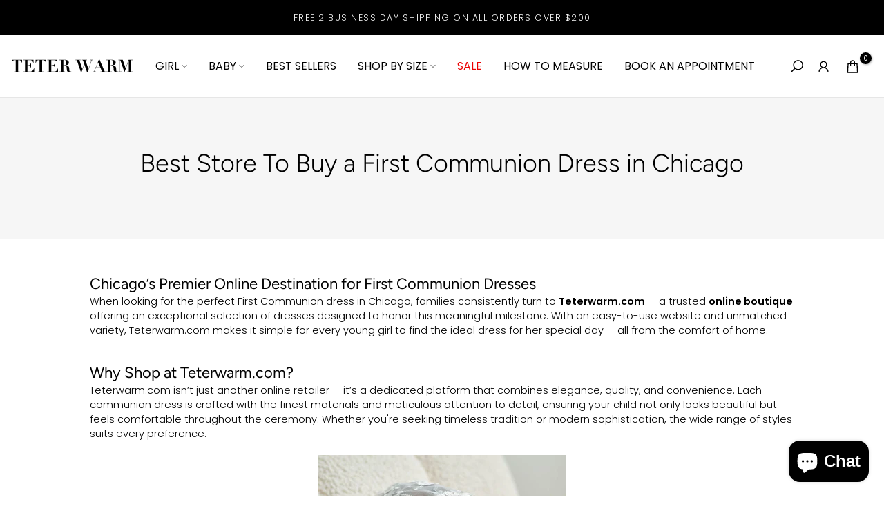

--- FILE ---
content_type: text/html; charset=utf-8
request_url: https://teterwarm.com/?section_id=search-hidden
body_size: 922
content:
<div id="shopify-section-search-hidden" class="shopify-section"><div class="t4s-drawer__header">
    <button class="t4s-drawer__close" data-drawer-close aria-label="Close">
      <svg class="t4s-iconsvg-close" xmlns="http://www.w3.org/2000/svg" viewBox="0 0 24 24" fill="none" stroke="currentColor" stroke-width="2" stroke-linecap="round" stroke-linejoin="round" class="feather feather-x"><line x1="18" y1="6" x2="6" y2="18"></line><line x1="6" y1="6" x2="18" y2="18"></line></svg>
    </button>
 </div>
 <form data-frm-search action="/search" method="get" class="t4s-mini-search__frm t4s-pr" role="search">
    <input type="hidden" name="type" value="product">
    <input type="hidden" name="options[unavailable_products]" value="last">
    <input type="hidden" name="options[prefix]" value="last">
    <div class="t4s-mini-search__inner"><div data-cat-search class="t4s-mini-search__cat">
          <div data-cat-search class="t4s-search-header__type t4s-pr t4s-oh t4s-col-auto t4s-col-item">
             <select data-name="product_type" class="t4s-truncate">
               <option value="*">All Categories</option><option value="Accessories">Accessories</option><option value="Baby Collection">Baby Collection</option><option value="Girl Collection">Girl Collection</option></select>
          </div>
        </div><div class="t4s-mini-search__input t4s-pr t4s-oh">
         <input data-input-search class="t4s-mini-search__input" autocomplete="off" type="text" name="q" placeholder="Search">
      </div>
    </div></form><div data-title-search class="t4s-mini-search__title" style="display: none"></div><div class="t4s-drawer__content">
    <div class="t4s-drawer__main">
       <div data-t4s-scroll-me class="t4s-drawer__scroll t4s-current-scrollbar"><div data-skeleton-search class="t4s-skeleton_wrap t4s-row t4s-text-center t4s-row-cols-md-3 t4s-row-cols-2 t4s-gx-lg-30 t4s-gy-lg-30 t4s-gx-md-20 t4s-gy-md-20 t4s-gx-10 t4s-gy-20" style="display: none;"><div class="t4s-col-item t4s-space-item-inner t4s-widget__pr">
                  <div class="t4s-widget_img_pr"><div class="t4s-skeleton_img"></div></div>
                  <div class="t4s-widget_if_pr"><div class="t4s-skeleton_txt1"></div><div class="t4s-skeleton_txt2"></div></div>
                </div><div class="t4s-col-item t4s-space-item-inner t4s-widget__pr">
                  <div class="t4s-widget_img_pr"><div class="t4s-skeleton_img"></div></div>
                  <div class="t4s-widget_if_pr"><div class="t4s-skeleton_txt1"></div><div class="t4s-skeleton_txt2"></div></div>
                </div><div class="t4s-col-item t4s-space-item-inner t4s-widget__pr">
                  <div class="t4s-widget_img_pr"><div class="t4s-skeleton_img"></div></div>
                  <div class="t4s-widget_if_pr"><div class="t4s-skeleton_txt1"></div><div class="t4s-skeleton_txt2"></div></div>
                </div><div class="t4s-col-item t4s-space-item-inner t4s-widget__pr">
                  <div class="t4s-widget_img_pr"><div class="t4s-skeleton_img"></div></div>
                  <div class="t4s-widget_if_pr"><div class="t4s-skeleton_txt1"></div><div class="t4s-skeleton_txt2"></div></div>
                </div><div class="t4s-col-item t4s-space-item-inner t4s-widget__pr">
                  <div class="t4s-widget_img_pr"><div class="t4s-skeleton_img"></div></div>
                  <div class="t4s-widget_if_pr"><div class="t4s-skeleton_txt1"></div><div class="t4s-skeleton_txt2"></div></div>
                </div><div class="t4s-col-item t4s-space-item-inner t4s-widget__pr">
                  <div class="t4s-widget_img_pr"><div class="t4s-skeleton_img"></div></div>
                  <div class="t4s-widget_if_pr"><div class="t4s-skeleton_txt1"></div><div class="t4s-skeleton_txt2"></div></div>
                </div></div>
          <div data-results-search class="t4s-row t4s-text-center t4s-row-cols-md-3 t4s-row-cols-2 t4s-gx-lg-30 t4s-gy-lg-30 t4s-gx-md-20 t4s-gy-md-20 t4s-gx-10 t4s-gy-20 t4s-mini-search__content t4s_ratioadapt"></div></div>
    </div>
 </div><div data-viewAll-search class="t4s-drawer__bottom" style="display: none"></div></div>

--- FILE ---
content_type: text/css
request_url: https://teterwarm.com/cdn/shop/t/6/assets/heading-article.css?v=45325683136398331381708644320
body_size: -196
content:
.t4s-heading-article__wrap{background-repeat:var(--bg_repeat);background-size:var(--bg_size);background-attachment:var(--bg_att);background-position:var(--bg_pos);padding-top:var(--space-padding-top-mb);padding-bottom:var(--space-padding-bottom-mb);margin-bottom:var(--space-mg-mb);border-top:solid 1px var(--border-color);border-bottom:solid 1px var(--border-color)}.t4s-heading-article__wrap2{height:var(--height-img-mb);border-top:solid 1px var(--border-color);border-bottom:solid 1px var(--border-color);margin-bottom:var(--space-mg-mb);background-repeat:var(--bg_repeat);background-size:var(--bg_size);background-attachment:var(--bg_att);background-position:var(--bg_pos)}.t4s-heading-article__wrap2.t4s-heading-article__border-none,.t4s-heading-article__wrap.t4s-heading-article__border-none{border:none}.t4s-heading-article__wrap2.t4s-heading-article__border-top,.t4s-heading-article__wrap.t4s-heading-article__border-top{border-bottom:none}.t4s-heading-article__wrap2.t4s-heading-article__border-bottom,.t4s-heading-article__wrap.t4s-heading-article__border-bottom{border-top:none}.is--header-transparent .t4s-heading-article__wrap2,.is--header-transparent .t4s-heading-article__wrap{border:none}.is--header-transparent .t4s-heading-article__wrap .t4s-text-bl{color:var(--text-cl-trans)}.t4s-heading-article__wrap2:before,.t4s-heading-article__overlay:before{content:"";position:absolute;background-color:var(--bg-overlay);left:0;top:0;width:100%;height:100%;pointer-events:none}.t4s-heading-article .t4s-article-metas{font-size:13px;font-weight:400;margin-bottom:var(--mgb);color:var(--color)}.is--header-transparent .t4s-heading-article .t4s-article-metas{color:var(--text-cl-trans)}.t4s-heading-article .t4s-article-metas a{color:inherit}.t4s-heading-article .t4s-article-metas>div{display:inline-block;vertical-align:top;position:relative;padding-right:10px;margin-right:10px}.t4s-heading-article .t4s-article-metas>div:not(:last-child):after{height:21px;width:1px;background-color:rgba(var(--border-color-rgb),.95);content:"";position:absolute;z-index:1;top:0;right:0;bottom:0;margin:auto}.t4s-heading-article .t4s-article-comment__icon svg,.t4s-heading-article .t4s-article-author__icon svg{width:13px;height:auto;margin-right:9px;position:relative;top:2px}.t4s-heading-article .t4s-article-tags{font-size:12px;font-weight:500;margin-bottom:var(--mgb);text-transform:uppercase;color:var(--color)}.is--header-transparent .t4s-heading-article .t4s-article-tags{color:var(--text-cl-trans)}.t4s-heading-article .t4s-article-tags a{color:inherit}.t4s-heading-article .t4s-uppercase-true{text-transform:uppercase}@media (max-width:767px){.t4s-heading-article .t4s-article-tags,.t4s-heading-article .t4s-article-metas{margin-bottom:var(--mgb-mb)}}@media (min-width: 768px) and (max-width: 1024px){.t4s-heading-article__wrap{padding-top:var(--space-padding-top-tb);padding-bottom:var(--space-padding-bottom-tb);margin-bottom:var(--space-mg-tb)}.t4s-heading-article__wrap2{height:var(--height-img-tb);margin-bottom:var(--space-mg-tb)}}@media (min-width: 1025px){.t4s-heading-article__wrap{padding-top:var(--space-padding-top-dk);padding-bottom:var(--space-padding-bottom-dk);margin-bottom:var(--space-mg-dk)}.t4s-heading-article__wrap2{height:var(--height-img-dk);margin-bottom:var(--space-mg-dk)}}@media (-moz-touch-enabled: 0),(hover: hover) and (min-width: 1025px){.t4s-heading-article .t4s-article-metas a:hover,.t4s-heading-article .t4s-article-tags a:hover{color:var(--accent-color)}}
/*# sourceMappingURL=/cdn/shop/t/6/assets/heading-article.css.map?v=45325683136398331381708644320 */


--- FILE ---
content_type: text/css
request_url: https://teterwarm.com/cdn/shop/t/6/assets/main-article.css?v=61747850846754672411708644320
body_size: 913
content:
.t4s-main-article .t4s-article-metafields{position:absolute;top:13px;left:15px;right:auto;z-index:3}.t4s-main-article .t4s-article-metafields__images,.t4s-main-article .t4s-article-metafields__video{width:50px;height:50px;border-radius:50%;background:#707274;color:var(--t4s-light-color);display:flex;align-items:center;justify-content:center;cursor:pointer;transition:all .3s}.t4s-main-article .t4s-article-metafields__video{margin-bottom:10px}.t4s-main-article .t4s-article-metafields__video svg{width:14px;height:auto;position:relative;left:2px;fill:currentColor}.t4s-main-article .t4s-article-metafields__images svg{width:19px;height:auto;fill:currentColor}.t4s-main-article .t4s-article-metafields__images:hover,.t4s-main-article .t4s-article-metafields__video:hover{background:var(--accent-color)}.t4s-main-article .t4s-feature-image{margin-bottom:50px}.t4s-main-article .t4s-article-content__drop_cap>p:first-child:first-letter{float:left;font-size:40px;color:var(--secondary-color);border:solid 2px var(--secondary-color);text-align:center;line-height:56px;margin-right:15px;padding:0 14px;font-weight:300;margin-top:5px;text-transform:uppercase}.t4s-main-area.t4s-main-area__boxed{max-width:1050px;margin:0 auto}.t4s-main-article .t4s-article-content{margin-bottom:40px}.t4s-main-article .t4s-article-tags{margin-bottom:19px;text-align:center}.t4s-main-article .t4s-article-tags__list{padding:0;margin:0}.t4s-main-article .t4s-article-tags__list li a{font-size:12px;font-weight:400;line-height:29px;color:var(--text-color);border:1px solid var(--border-color);margin:0 6px 7px 0;padding:0 26px 0 22px;display:inline-block;transition:all .3s}.t4s-main-article .t4s-article-tags__list li a:hover{color:var(--accent-color);border-color:var(--accent-color)}.t4s-main-article .t4s-article-tags__count-false .t4s-tag-count{display:none}.t4s-main-article .t4s-line-space{margin:55px 0;border-bottom:1px solid var(--border-color)}.t4s-main-article .t4s-comments-heading{font-size:24px;font-weight:400;margin-bottom:30px}.t4s-main-article .t4s-col_avatar_cm img{border-radius:50%;width:120px;height:120px;object-fit:cover}.t4s-main-article .t4s-comment__author{font-size:12px;font-weight:500;text-transform:uppercase;margin-bottom:5px}.t4s-main-article .t4s-comment__date{font-size:12px;margin-bottom:5px}.t4s-main-article .t4s-comment__content p{font-size:13px;font-weight:400;line-height:24px;margin-bottom:35px}.t4s-main-article .t4s-article-related,.t4s-main-article .t4s-article-comments{margin-bottom:50px}.t4s-comment__list .t4s-comment__item:not(:last-child){padding-bottom:40px;border-bottom:1px solid var(--border-color)}.t4s-main-article .t4s-comments-form__heading{font-size:24px;font-weight:400;margin-bottom:15px}.t4s-main-article .t4s-article-related__heading{font-size:28px;font-weight:300;margin-bottom:50px}.t4s-main-article .t4s-form-status{font-size:14px;margin-bottom:10px;font-weight:400;display:inline-block;vertical-align:middle}.t4s-main-article .t4s-form-status svg{width:20px;height:auto;margin-right:10px;display:inline-block;vertical-align:middle}.t4s-main-article .t4s-comments-form__notes{font-size:13px;font-weight:400;color:var(--text-color);margin-bottom:30px;margin-right:5px}.t4s-main-article .t4s-comment-form .t4s-col-item{margin-bottom:22px}.t4s-main-article .t4s-comment-form .t4s-field-label{position:absolute;left:25px;top:0;font-size:12px;font-weight:400;display:flex;align-items:center;height:100%;transform:scale(1);transform-origin:left top;transition:transform .2s ease-in-out;pointer-events:none}.t4s-main-article .t4s-form-group input:-webkit-autofill~label,.t4s-main-article .t4s-form-group input:not(:placeholder-shown)~label,.t4s-main-article .t4s-form-group input:focus~label{transform:translateY(-10px) scale(.8)}.t4s-main-article .t4s-form-group input::placeholder{opacity:0}.t4s-main-article input:not([type=submit]):not([type=checkbox]),.t4s-main-article select,.t4s-main-article textarea{border:1px solid var(--border-color);font-size:12px;outline:0;padding:12px 24px;color:var(--text-color);max-width:100%;font-weight:400}.t4s-main-article input[type=text],.t4s-main-article input[type=email],.t4s-main-article select,.t4s-main-article textarea{width:100%;height:59px;line-height:18px;transition:border-color .5s;box-shadow:none;border-radius:var(--other-radius);-webkit-appearance:none;-moz-appearance:none;appearance:none}.t4s-main-article #CommentForm-body{min-height:336px;overflow:hidden;padding:20px 22px}.t4s-main-article input:not([type=submit]):not([type=checkbox]):focus,.t4s-main-article textarea:focus{border-color:var(--secondary-color)}.t4s-main-article .t4s-gavatar-rounded{border-radius:50%}.t4s-main-article .article-comments__submit{margin-top:10px}.t4s-main-article .t4s-form-message--success{margin-bottom:20px}.t4s-main-article .t4s-form-message--success .t4s-form-status{color:var(--t4s-success-color)}.t4s-main-article .t4s-form-message--error{color:var(--t4s-error-color);border:1px solid var(--t4s-error-color);background-color:rgba(var(--t4s-error-color-rgb),.03);padding:15px 20px;text-align:left;width:100%;margin:0 0 27.5px}.t4s-main-article .t4s-form-message ul li{list-style:disc;list-style-position:inside}.t4s-main-article .t4s-form__message{display:flex;align-items:end;color:var(--t4s-error-color);line-height:100%}.t4s-main-article .t4s-form__message svg{width:18px;height:18px;margin-right:5px}.t4s-main-article input.t4s-input--error{border-color:var(--t4s-error-color)!important;margin-bottom:5px}.t4s-main-article .t4s-article-template__comment-warning{font-style:italic}.t4s-main-article .t4s-article-socials{padding:15px 10px;border:1px solid var(--border-color);margin-bottom:70px}.t4s-main-article .t4s-article-socials .t4s-socials{justify-content:center}.t4s-main-article .t4s-article-navigation{font-size:20px;margin-bottom:50px}.t4s-main-article .t4s-article-navigation a{padding-left:35px;padding-right:35px;line-height:100%;color:var(--secondary-color)}.t4s-main-article .t4s-article-navigation a:hover{color:var(--accent-color)}.t4s-main-article .t4s-article-navigation svg{width:auto;height:18px;fill:currentColor}.t4s-main-article .t4s-article-navigation__next{transform:rotateY(180deg)}.t4s-main-article .t4s-article-navigation .t4s-current-blog svg{width:27px;height:27px;fill:currentColor}.t4s-sidebar-article-sticky{margin-bottom:20px}.t4s-sidebar-article-sticky .t4s-article-category{font-size:12px;font-weight:500;margin-bottom:5px;text-transform:uppercase}.t4s-sidebar-article-sticky .t4s-article-title{font-size:30px;font-weight:300;line-height:36px;margin-bottom:10px}.t4s-sidebar-article-sticky .t4s-article-title a{color:inherit}.t4s-sidebar-article-sticky .t4s-article-tags,.t4s-sidebar-article-sticky .t4s-article-metas{font-size:13px;font-weight:400;margin-bottom:10px;color:var(--text-color)}.t4s-sidebar-article-sticky .t4s-article-tags svg,.t4s-sidebar-article-sticky .t4s-article-date svg,.t4s-sidebar-article-sticky .t4s-article-comment__icon svg,.t4s-sidebar-article-sticky .t4s-article-author__icon svg{width:13px;height:auto;margin-right:10px;position:relative;top:2px}.t4s-sidebar-article-sticky .t4s-article-date,.t4s-sidebar-article-sticky .t4s-article-tags,.t4s-sidebar-article-sticky .t4s-article-metas{font-size:14px;font-weight:400;margin-bottom:10px;color:var(--text-color)}.t4s-sidebar-article-sticky .t4s-article-metas>div{display:inline-block;vertical-align:top;position:relative;padding-right:10px;margin-right:10px}.t4s-sidebar-article-sticky .t4s-article-metas>div:not(:last-child):after{height:21px;width:1px;background-color:var(--border-color);content:"";position:absolute;z-index:1;top:0;right:0;bottom:0;margin:auto}.t4s-sidebar-article-sticky .t4s-article-tags a:hover,.t4s-sidebar-article-sticky .t4s-article-category a:hover,.t4s-sidebar-article-sticky .t4s-article-title a:hover,.t4s-sidebar-article-sticky .t4s-article-comment a:hover,.t4s-sidebar-article-sticky .t4s-article-title:hover{color:var(--accent-color)}@media (min-width:768px){.t4s-sidebar-article-sticky .t4s-sidebar-sticky{position:sticky;top:5%}}@media (max-width:767px){.t4s-main-article .t4s-article-related__heading{font-size:20px;margin-bottom:30px}}
/*# sourceMappingURL=/cdn/shop/t/6/assets/main-article.css.map?v=61747850846754672411708644320 */


--- FILE ---
content_type: image/svg+xml
request_url: https://teterwarm.com/cdn/shop/files/site-logo2_1.svg?v=1693419605&width=160
body_size: 774
content:
<svg xmlns:xlink="http://www.w3.org/1999/xlink" xmlns="http://www.w3.org/2000/svg" width="200.5" height="31.167" viewBox="0 0 200.5 31.167"><g><path d="M7.601,6.825c-0.667,0-1.262,0.067-1.785,0.203c-0.523,0.135-0.992,0.37-1.407,0.704C3.994,8.065,3.624,8.529,3.299,9.124 s-0.622,1.353-0.893,2.272H2.055V6.446h16.961v4.951h-0.352c-0.271-0.92-0.568-1.677-0.893-2.272s-0.695-1.059-1.109-1.393 c-0.415-0.333-0.884-0.568-1.407-0.704s-1.118-0.203-1.785-0.203h-0.974v18.503h2.489v0.379h-8.9v-0.379h2.489V6.825H7.601z"></path><path d="M37.25,6.446v4.626h-0.352c-0.091-0.307-0.244-0.699-0.46-1.177c-0.217-0.478-0.519-0.942-0.906-1.393 c-0.388-0.451-0.889-0.843-1.501-1.177c-0.613-0.333-1.362-0.5-2.246-0.5h-4.301v8.359h1.515c0.667,0,1.231-0.095,1.691-0.284 c0.459-0.189,0.843-0.46,1.149-0.812s0.559-0.775,0.758-1.271c0.198-0.496,0.36-1.05,0.487-1.664h0.352v8.414h-0.352 c-0.126-0.523-0.275-1.028-0.446-1.515c-0.172-0.487-0.402-0.916-0.69-1.285c-0.289-0.37-0.645-0.663-1.069-0.88 c-0.424-0.216-0.951-0.324-1.583-0.324h-1.812v9.766h4.437c0.83,0,1.578-0.14,2.246-0.419c0.667-0.279,1.258-0.672,1.772-1.177 c0.514-0.505,0.942-1.096,1.285-1.772c0.343-0.676,0.604-1.401,0.785-2.178h0.352v5.925H21.072v-0.379h2.489V6.825h-2.489V6.446 H37.25z"></path><path d="M46.204,6.825c-0.668,0-1.264,0.067-1.786,0.203c-0.523,0.135-0.993,0.37-1.407,0.704 c-0.415,0.334-0.785,0.798-1.109,1.393s-0.622,1.353-0.893,2.272h-0.352V6.446H57.62v4.951h-0.352 c-0.271-0.92-0.568-1.677-0.893-2.272c-0.326-0.595-0.695-1.059-1.109-1.393c-0.416-0.333-0.885-0.568-1.406-0.704 c-0.523-0.135-1.119-0.203-1.787-0.203h-0.973v18.503h2.488v0.379h-8.901v-0.379h2.489V6.825H46.204z"></path><path d="M75.853,6.446v4.626h-0.352c-0.09-0.307-0.243-0.699-0.46-1.177c-0.216-0.478-0.519-0.942-0.906-1.393 s-0.888-0.843-1.501-1.177c-0.613-0.333-1.362-0.5-2.245-0.5h-4.302v8.359h1.515c0.667,0,1.231-0.095,1.691-0.284 s0.843-0.46,1.149-0.812s0.559-0.775,0.758-1.271c0.198-0.496,0.36-1.05,0.486-1.664h0.352v8.414h-0.352 c-0.126-0.523-0.274-1.028-0.446-1.515c-0.171-0.487-0.401-0.916-0.689-1.285c-0.289-0.37-0.646-0.663-1.068-0.88 c-0.424-0.216-0.952-0.324-1.583-0.324h-1.812v9.766h4.437c0.829,0,1.578-0.14,2.245-0.419s1.259-0.672,1.772-1.177 s0.942-1.096,1.285-1.772c0.342-0.676,0.604-1.401,0.784-2.178h0.352v5.925H59.676v-0.379h2.488V6.825h-2.488V6.446H75.853z"></path><path d="M79.153,6.825V6.446h4.084c0.758,0,1.506-0.014,2.246-0.041c0.739-0.027,1.487-0.041,2.245-0.041 c0.703,0,1.447,0.072,2.231,0.216c0.785,0.145,1.502,0.393,2.151,0.744c0.648,0.352,1.186,0.825,1.609,1.42 c0.423,0.595,0.636,1.344,0.636,2.246c0,0.722-0.162,1.339-0.487,1.853c-0.324,0.514-0.744,0.934-1.258,1.258 c-0.514,0.325-1.087,0.573-1.718,0.744c-0.632,0.172-1.254,0.284-1.866,0.338v0.136c0.883,0.162,1.672,0.324,2.366,0.486 s1.294,0.406,1.8,0.73c0.504,0.325,0.906,0.775,1.203,1.353c0.298,0.578,0.482,1.353,0.555,2.327 c0.09,1.136,0.162,2.047,0.217,2.731c0.054,0.687,0.131,1.218,0.229,1.597c0.1,0.379,0.234,0.631,0.406,0.757 c0.171,0.127,0.419,0.189,0.744,0.189c0.36,0,0.657-0.104,0.893-0.311c0.233-0.207,0.441-0.401,0.622-0.582l0.271,0.244 c-0.181,0.18-0.356,0.347-0.527,0.5c-0.172,0.153-0.37,0.284-0.596,0.393s-0.5,0.193-0.825,0.257 c-0.324,0.062-0.73,0.095-1.217,0.095c-0.992,0-1.768-0.158-2.327-0.474c-0.559-0.315-0.974-0.708-1.244-1.177 s-0.438-0.979-0.5-1.528c-0.063-0.55-0.104-1.068-0.122-1.556c-0.036-0.739-0.086-1.456-0.148-2.15 c-0.063-0.694-0.213-1.312-0.446-1.854c-0.235-0.541-0.587-0.974-1.056-1.298c-0.469-0.325-1.127-0.487-1.975-0.487h-1.785v9.766 h2.488v0.379h-8.899v-0.379h2.488V6.825H79.153z M86.674,15.184c0.812,0,1.451-0.108,1.92-0.324c0.469-0.217,0.82-0.51,1.056-0.88 c0.233-0.369,0.383-0.788,0.446-1.258c0.062-0.468,0.095-0.946,0.095-1.434c0-0.793-0.055-1.474-0.162-2.042 c-0.108-0.568-0.289-1.037-0.542-1.407c-0.252-0.369-0.6-0.645-1.041-0.825c-0.442-0.18-1.006-0.271-1.69-0.271 c-0.199,0-0.397,0.009-0.596,0.027c-0.198,0.018-0.396,0.036-0.595,0.054v8.359H86.674z"></path><path d="M113.238,6.446v0.379h-1.975l4.869,14.256h0.054l2.841-8.062l-2.11-6.195h-1.461V6.446h8.089v0.379h-2.516l4.896,14.284 h0.054l5.005-14.284h-2.326V6.446h4.978v0.379h-2.191l-6.952,19.613h-0.785l-4.437-12.796h-0.054l-4.545,12.796h-0.784 l-6.709-19.613h-2.219V6.446H113.238z"></path><path d="M134.906,25.328l8.062-19.64h0.73l8.521,19.64h2.327v0.379h-9.09v-0.379h2.516l-3.138-7.25h-6.493l-3.002,7.25h2.407v0.379 h-5.113v-0.379H134.906z M138.478,17.699h6.222l-3.191-7.385L138.478,17.699z"></path><path d="M154.79,6.825V6.446h4.084c0.758,0,1.506-0.014,2.246-0.041c0.739-0.027,1.487-0.041,2.245-0.041 c0.703,0,1.447,0.072,2.231,0.216c0.785,0.145,1.502,0.393,2.151,0.744c0.648,0.352,1.186,0.825,1.609,1.42 c0.423,0.595,0.636,1.344,0.636,2.246c0,0.722-0.162,1.339-0.487,1.853c-0.324,0.514-0.744,0.934-1.258,1.258 c-0.514,0.325-1.087,0.573-1.718,0.744c-0.632,0.172-1.254,0.284-1.866,0.338v0.136c0.883,0.162,1.672,0.324,2.366,0.486 s1.294,0.406,1.8,0.73c0.504,0.325,0.906,0.775,1.203,1.353c0.298,0.578,0.482,1.353,0.555,2.327 c0.09,1.136,0.162,2.047,0.217,2.731c0.054,0.687,0.131,1.218,0.229,1.597c0.1,0.379,0.234,0.631,0.406,0.757 c0.171,0.127,0.419,0.189,0.744,0.189c0.36,0,0.657-0.104,0.893-0.311c0.233-0.207,0.441-0.401,0.622-0.582l0.271,0.244 c-0.181,0.18-0.356,0.347-0.527,0.5c-0.172,0.153-0.37,0.284-0.596,0.393s-0.5,0.193-0.825,0.257 c-0.324,0.062-0.73,0.095-1.217,0.095c-0.992,0-1.768-0.158-2.327-0.474c-0.559-0.315-0.974-0.708-1.244-1.177 s-0.438-0.979-0.5-1.528c-0.063-0.55-0.104-1.068-0.122-1.556c-0.036-0.739-0.086-1.456-0.148-2.15 c-0.063-0.694-0.213-1.312-0.446-1.854c-0.235-0.541-0.587-0.974-1.056-1.298c-0.469-0.325-1.127-0.487-1.975-0.487h-1.785v9.766 h2.488v0.379h-8.899v-0.379h2.488V6.825H154.79z M162.311,15.184c0.812,0,1.451-0.108,1.92-0.324c0.469-0.217,0.82-0.51,1.056-0.88 c0.233-0.369,0.383-0.788,0.446-1.258c0.062-0.468,0.095-0.946,0.095-1.434c0-0.793-0.055-1.474-0.162-2.042 c-0.108-0.568-0.289-1.037-0.542-1.407c-0.252-0.369-0.6-0.645-1.041-0.825c-0.442-0.18-1.006-0.271-1.69-0.271 c-0.199,0-0.397,0.009-0.596,0.027c-0.198,0.018-0.396,0.036-0.595,0.054v8.359H162.311z"></path><path d="M181.246,6.446l4.68,13.472h0.055l4.761-13.472h6.764v0.379h-2.489v18.503h2.489v0.379h-8.873v-0.379h2.461V6.825h-0.054 l-6.655,18.882h-0.433L177.27,6.825h-0.054v18.503h2.488v0.379h-5.41v-0.379h2.488V6.825h-2.488V6.446H181.246z"></path></g></svg>

--- FILE ---
content_type: image/svg+xml
request_url: https://teterwarm.com/cdn/shop/files/site-logo2_1.svg?v=1693419605&width=180
body_size: 888
content:
<svg xmlns:xlink="http://www.w3.org/1999/xlink" xmlns="http://www.w3.org/2000/svg" width="200.5" height="31.167" viewBox="0 0 200.5 31.167"><g><path d="M7.601,6.825c-0.667,0-1.262,0.067-1.785,0.203c-0.523,0.135-0.992,0.37-1.407,0.704C3.994,8.065,3.624,8.529,3.299,9.124 s-0.622,1.353-0.893,2.272H2.055V6.446h16.961v4.951h-0.352c-0.271-0.92-0.568-1.677-0.893-2.272s-0.695-1.059-1.109-1.393 c-0.415-0.333-0.884-0.568-1.407-0.704s-1.118-0.203-1.785-0.203h-0.974v18.503h2.489v0.379h-8.9v-0.379h2.489V6.825H7.601z"></path><path d="M37.25,6.446v4.626h-0.352c-0.091-0.307-0.244-0.699-0.46-1.177c-0.217-0.478-0.519-0.942-0.906-1.393 c-0.388-0.451-0.889-0.843-1.501-1.177c-0.613-0.333-1.362-0.5-2.246-0.5h-4.301v8.359h1.515c0.667,0,1.231-0.095,1.691-0.284 c0.459-0.189,0.843-0.46,1.149-0.812s0.559-0.775,0.758-1.271c0.198-0.496,0.36-1.05,0.487-1.664h0.352v8.414h-0.352 c-0.126-0.523-0.275-1.028-0.446-1.515c-0.172-0.487-0.402-0.916-0.69-1.285c-0.289-0.37-0.645-0.663-1.069-0.88 c-0.424-0.216-0.951-0.324-1.583-0.324h-1.812v9.766h4.437c0.83,0,1.578-0.14,2.246-0.419c0.667-0.279,1.258-0.672,1.772-1.177 c0.514-0.505,0.942-1.096,1.285-1.772c0.343-0.676,0.604-1.401,0.785-2.178h0.352v5.925H21.072v-0.379h2.489V6.825h-2.489V6.446 H37.25z"></path><path d="M46.204,6.825c-0.668,0-1.264,0.067-1.786,0.203c-0.523,0.135-0.993,0.37-1.407,0.704 c-0.415,0.334-0.785,0.798-1.109,1.393s-0.622,1.353-0.893,2.272h-0.352V6.446H57.62v4.951h-0.352 c-0.271-0.92-0.568-1.677-0.893-2.272c-0.326-0.595-0.695-1.059-1.109-1.393c-0.416-0.333-0.885-0.568-1.406-0.704 c-0.523-0.135-1.119-0.203-1.787-0.203h-0.973v18.503h2.488v0.379h-8.901v-0.379h2.489V6.825H46.204z"></path><path d="M75.853,6.446v4.626h-0.352c-0.09-0.307-0.243-0.699-0.46-1.177c-0.216-0.478-0.519-0.942-0.906-1.393 s-0.888-0.843-1.501-1.177c-0.613-0.333-1.362-0.5-2.245-0.5h-4.302v8.359h1.515c0.667,0,1.231-0.095,1.691-0.284 s0.843-0.46,1.149-0.812s0.559-0.775,0.758-1.271c0.198-0.496,0.36-1.05,0.486-1.664h0.352v8.414h-0.352 c-0.126-0.523-0.274-1.028-0.446-1.515c-0.171-0.487-0.401-0.916-0.689-1.285c-0.289-0.37-0.646-0.663-1.068-0.88 c-0.424-0.216-0.952-0.324-1.583-0.324h-1.812v9.766h4.437c0.829,0,1.578-0.14,2.245-0.419s1.259-0.672,1.772-1.177 s0.942-1.096,1.285-1.772c0.342-0.676,0.604-1.401,0.784-2.178h0.352v5.925H59.676v-0.379h2.488V6.825h-2.488V6.446H75.853z"></path><path d="M79.153,6.825V6.446h4.084c0.758,0,1.506-0.014,2.246-0.041c0.739-0.027,1.487-0.041,2.245-0.041 c0.703,0,1.447,0.072,2.231,0.216c0.785,0.145,1.502,0.393,2.151,0.744c0.648,0.352,1.186,0.825,1.609,1.42 c0.423,0.595,0.636,1.344,0.636,2.246c0,0.722-0.162,1.339-0.487,1.853c-0.324,0.514-0.744,0.934-1.258,1.258 c-0.514,0.325-1.087,0.573-1.718,0.744c-0.632,0.172-1.254,0.284-1.866,0.338v0.136c0.883,0.162,1.672,0.324,2.366,0.486 s1.294,0.406,1.8,0.73c0.504,0.325,0.906,0.775,1.203,1.353c0.298,0.578,0.482,1.353,0.555,2.327 c0.09,1.136,0.162,2.047,0.217,2.731c0.054,0.687,0.131,1.218,0.229,1.597c0.1,0.379,0.234,0.631,0.406,0.757 c0.171,0.127,0.419,0.189,0.744,0.189c0.36,0,0.657-0.104,0.893-0.311c0.233-0.207,0.441-0.401,0.622-0.582l0.271,0.244 c-0.181,0.18-0.356,0.347-0.527,0.5c-0.172,0.153-0.37,0.284-0.596,0.393s-0.5,0.193-0.825,0.257 c-0.324,0.062-0.73,0.095-1.217,0.095c-0.992,0-1.768-0.158-2.327-0.474c-0.559-0.315-0.974-0.708-1.244-1.177 s-0.438-0.979-0.5-1.528c-0.063-0.55-0.104-1.068-0.122-1.556c-0.036-0.739-0.086-1.456-0.148-2.15 c-0.063-0.694-0.213-1.312-0.446-1.854c-0.235-0.541-0.587-0.974-1.056-1.298c-0.469-0.325-1.127-0.487-1.975-0.487h-1.785v9.766 h2.488v0.379h-8.899v-0.379h2.488V6.825H79.153z M86.674,15.184c0.812,0,1.451-0.108,1.92-0.324c0.469-0.217,0.82-0.51,1.056-0.88 c0.233-0.369,0.383-0.788,0.446-1.258c0.062-0.468,0.095-0.946,0.095-1.434c0-0.793-0.055-1.474-0.162-2.042 c-0.108-0.568-0.289-1.037-0.542-1.407c-0.252-0.369-0.6-0.645-1.041-0.825c-0.442-0.18-1.006-0.271-1.69-0.271 c-0.199,0-0.397,0.009-0.596,0.027c-0.198,0.018-0.396,0.036-0.595,0.054v8.359H86.674z"></path><path d="M113.238,6.446v0.379h-1.975l4.869,14.256h0.054l2.841-8.062l-2.11-6.195h-1.461V6.446h8.089v0.379h-2.516l4.896,14.284 h0.054l5.005-14.284h-2.326V6.446h4.978v0.379h-2.191l-6.952,19.613h-0.785l-4.437-12.796h-0.054l-4.545,12.796h-0.784 l-6.709-19.613h-2.219V6.446H113.238z"></path><path d="M134.906,25.328l8.062-19.64h0.73l8.521,19.64h2.327v0.379h-9.09v-0.379h2.516l-3.138-7.25h-6.493l-3.002,7.25h2.407v0.379 h-5.113v-0.379H134.906z M138.478,17.699h6.222l-3.191-7.385L138.478,17.699z"></path><path d="M154.79,6.825V6.446h4.084c0.758,0,1.506-0.014,2.246-0.041c0.739-0.027,1.487-0.041,2.245-0.041 c0.703,0,1.447,0.072,2.231,0.216c0.785,0.145,1.502,0.393,2.151,0.744c0.648,0.352,1.186,0.825,1.609,1.42 c0.423,0.595,0.636,1.344,0.636,2.246c0,0.722-0.162,1.339-0.487,1.853c-0.324,0.514-0.744,0.934-1.258,1.258 c-0.514,0.325-1.087,0.573-1.718,0.744c-0.632,0.172-1.254,0.284-1.866,0.338v0.136c0.883,0.162,1.672,0.324,2.366,0.486 s1.294,0.406,1.8,0.73c0.504,0.325,0.906,0.775,1.203,1.353c0.298,0.578,0.482,1.353,0.555,2.327 c0.09,1.136,0.162,2.047,0.217,2.731c0.054,0.687,0.131,1.218,0.229,1.597c0.1,0.379,0.234,0.631,0.406,0.757 c0.171,0.127,0.419,0.189,0.744,0.189c0.36,0,0.657-0.104,0.893-0.311c0.233-0.207,0.441-0.401,0.622-0.582l0.271,0.244 c-0.181,0.18-0.356,0.347-0.527,0.5c-0.172,0.153-0.37,0.284-0.596,0.393s-0.5,0.193-0.825,0.257 c-0.324,0.062-0.73,0.095-1.217,0.095c-0.992,0-1.768-0.158-2.327-0.474c-0.559-0.315-0.974-0.708-1.244-1.177 s-0.438-0.979-0.5-1.528c-0.063-0.55-0.104-1.068-0.122-1.556c-0.036-0.739-0.086-1.456-0.148-2.15 c-0.063-0.694-0.213-1.312-0.446-1.854c-0.235-0.541-0.587-0.974-1.056-1.298c-0.469-0.325-1.127-0.487-1.975-0.487h-1.785v9.766 h2.488v0.379h-8.899v-0.379h2.488V6.825H154.79z M162.311,15.184c0.812,0,1.451-0.108,1.92-0.324c0.469-0.217,0.82-0.51,1.056-0.88 c0.233-0.369,0.383-0.788,0.446-1.258c0.062-0.468,0.095-0.946,0.095-1.434c0-0.793-0.055-1.474-0.162-2.042 c-0.108-0.568-0.289-1.037-0.542-1.407c-0.252-0.369-0.6-0.645-1.041-0.825c-0.442-0.18-1.006-0.271-1.69-0.271 c-0.199,0-0.397,0.009-0.596,0.027c-0.198,0.018-0.396,0.036-0.595,0.054v8.359H162.311z"></path><path d="M181.246,6.446l4.68,13.472h0.055l4.761-13.472h6.764v0.379h-2.489v18.503h2.489v0.379h-8.873v-0.379h2.461V6.825h-0.054 l-6.655,18.882h-0.433L177.27,6.825h-0.054v18.503h2.488v0.379h-5.41v-0.379h2.488V6.825h-2.488V6.446H181.246z"></path></g></svg>

--- FILE ---
content_type: text/javascript
request_url: https://teterwarm.com/cdn/shop/t/6/assets/bss-custom.js?v=36665889885857515951728891634
body_size: -565
content:
setTimeout(()=>{function handleButtonClick(e){e.preventDefault();const $button=$(this);let oldText=$(this).text();$button.css({"pointer-events":"none",opacity:"0.6"}),$button.text("Loading ..."),setTimeout(()=>{$button.css({"pointer-events":"unset",opacity:"1"}),$button.text(oldText)},2e3)}$(document).on("click dblclick",'button[name="checkout"]',handleButtonClick)},500),BSS_B2B.customTriggerCheckoutBtn=function(){window.location.href="/checkout"};
//# sourceMappingURL=/cdn/shop/t/6/assets/bss-custom.js.map?v=36665889885857515951728891634
